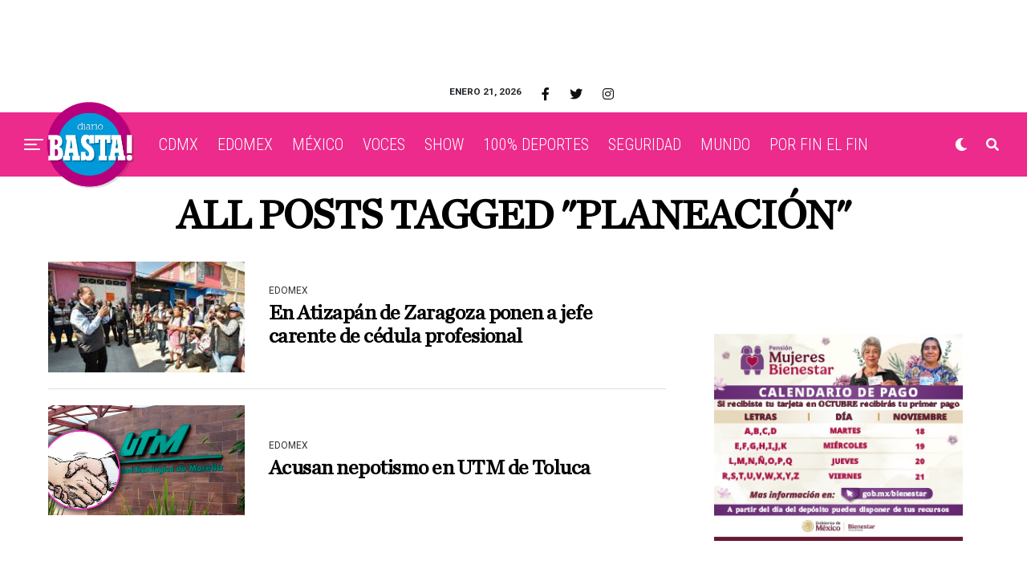

--- FILE ---
content_type: text/html; charset=utf-8
request_url: https://www.google.com/recaptcha/api2/aframe
body_size: 267
content:
<!DOCTYPE HTML><html><head><meta http-equiv="content-type" content="text/html; charset=UTF-8"></head><body><script nonce="cBgNrqYvGpL-55ULlmHKyw">/** Anti-fraud and anti-abuse applications only. See google.com/recaptcha */ try{var clients={'sodar':'https://pagead2.googlesyndication.com/pagead/sodar?'};window.addEventListener("message",function(a){try{if(a.source===window.parent){var b=JSON.parse(a.data);var c=clients[b['id']];if(c){var d=document.createElement('img');d.src=c+b['params']+'&rc='+(localStorage.getItem("rc::a")?sessionStorage.getItem("rc::b"):"");window.document.body.appendChild(d);sessionStorage.setItem("rc::e",parseInt(sessionStorage.getItem("rc::e")||0)+1);localStorage.setItem("rc::h",'1769033743770');}}}catch(b){}});window.parent.postMessage("_grecaptcha_ready", "*");}catch(b){}</script></body></html>